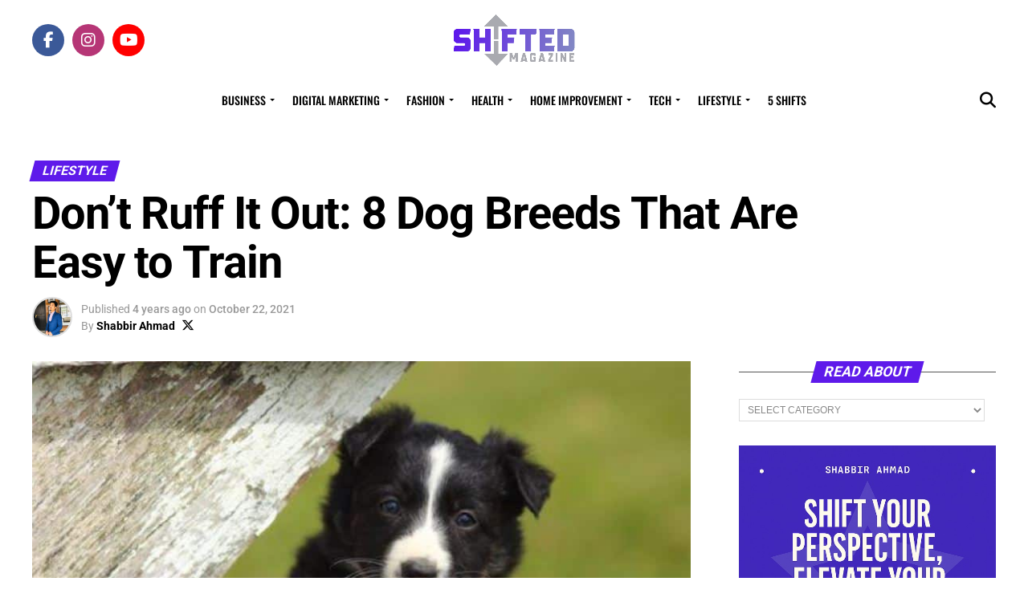

--- FILE ---
content_type: text/html; charset=utf-8
request_url: https://www.google.com/recaptcha/api2/aframe
body_size: 266
content:
<!DOCTYPE HTML><html><head><meta http-equiv="content-type" content="text/html; charset=UTF-8"></head><body><script nonce="7sxldNw360ibJ-NBu7hCwg">/** Anti-fraud and anti-abuse applications only. See google.com/recaptcha */ try{var clients={'sodar':'https://pagead2.googlesyndication.com/pagead/sodar?'};window.addEventListener("message",function(a){try{if(a.source===window.parent){var b=JSON.parse(a.data);var c=clients[b['id']];if(c){var d=document.createElement('img');d.src=c+b['params']+'&rc='+(localStorage.getItem("rc::a")?sessionStorage.getItem("rc::b"):"");window.document.body.appendChild(d);sessionStorage.setItem("rc::e",parseInt(sessionStorage.getItem("rc::e")||0)+1);localStorage.setItem("rc::h",'1766241559203');}}}catch(b){}});window.parent.postMessage("_grecaptcha_ready", "*");}catch(b){}</script></body></html>